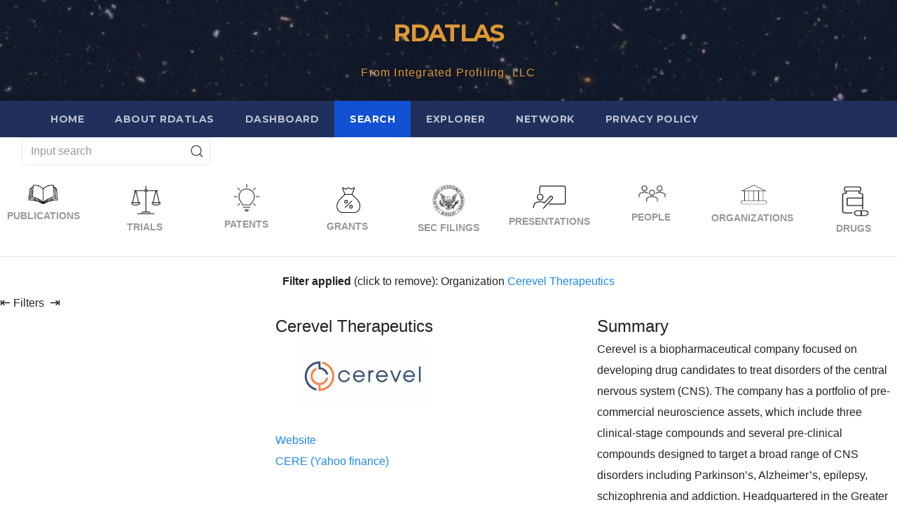

--- FILE ---
content_type: text/html;charset=UTF-8
request_url: https://www.rdatlas.com/public/manual_select.cfm?category=Organization&field=orgid&value=720891&load
body_size: 313
content:
<head>
<link rel="canonical" href="https://www.rdatlas.com/public/manual_select.cfm?category=Organization&field=orgid&value=720891&load" />
</head>
<script>
window.location='textresults.cfm?term=&searchuuid=79251266-AE16-4049-91EEDCACEB92AFE1&pivot='
</script>


--- FILE ---
content_type: text/html;charset=UTF-8
request_url: https://www.rdatlas.com/public/textresults.cfm?term=&searchuuid=79251266-AE16-4049-91EEDCACEB92AFE1&pivot=
body_size: 34847
content:
<!DOCTYPE html>
<head>
<meta charset="UTF-8">
<meta name="viewport" content="width=device-width, initial-scale=1">
<link rel="profile" href="http://gmpg.org/xfn/11">
<title>RDATLAS &#8211; From Integrated Profiling, LLC</title>
<link rel="icon" type="image/png" href="/favicon.ico"/>
<meta name='robots' content='max-image-preview:large' />
<link rel='dns-prefetch' href='//fonts.googleapis.com' />
<link rel="alternate" type="application/rss+xml" title="RDATLAS &raquo; Feed" href="https://www.rdatlas.com/index.php/feed/" />
<link rel="alternate" type="application/rss+xml" title="RDATLAS &raquo; Comments Feed" href="https://www.rdatlas.com/index.php/comments/feed/" />
<script type="text/javascript">
window._wpemojiSettings = {"baseUrl":"https:\/\/s.w.org\/images\/core\/emoji\/14.0.0\/72x72\/","ext":".png","svgUrl":"https:\/\/s.w.org\/images\/core\/emoji\/14.0.0\/svg\/","svgExt":".svg","source":{"concatemoji":"http:\/\/www.rdatlas.com\/wp-includes\/js\/wp-emoji-release.min.js?ver=6.1.1"}};
/*! This file is auto-generated */
!function(e,a,t){var n,r,o,i=a.createElement("canvas"),p=i.getContext&&i.getContext("2d");function s(e,t){var a=String.fromCharCode,e=(p.clearRect(0,0,i.width,i.height),p.fillText(a.apply(this,e),0,0),i.toDataURL());return p.clearRect(0,0,i.width,i.height),p.fillText(a.apply(this,t),0,0),e===i.toDataURL()}function c(e){var t=a.createElement("script");t.src=e,t.defer=t.type="text/javascript",a.getElementsByTagName("head")[0].appendChild(t)}for(o=Array("flag","emoji"),t.supports={everything:!0,everythingExceptFlag:!0},r=0;r<o.length;r++)t.supports[o[r]]=function(e){if(p&&p.fillText)switch(p.textBaseline="top",p.font="600 32px Arial",e){case"flag":return s([127987,65039,8205,9895,65039],[127987,65039,8203,9895,65039])?!1:!s([55356,56826,55356,56819],[55356,56826,8203,55356,56819])&&!s([55356,57332,56128,56423,56128,56418,56128,56421,56128,56430,56128,56423,56128,56447],[55356,57332,8203,56128,56423,8203,56128,56418,8203,56128,56421,8203,56128,56430,8203,56128,56423,8203,56128,56447]);case"emoji":return!s([129777,127995,8205,129778,127999],[129777,127995,8203,129778,127999])}return!1}(o[r]),t.supports.everything=t.supports.everything&&t.supports[o[r]],"flag"!==o[r]&&(t.supports.everythingExceptFlag=t.supports.everythingExceptFlag&&t.supports[o[r]]);t.supports.everythingExceptFlag=t.supports.everythingExceptFlag&&!t.supports.flag,t.DOMReady=!1,t.readyCallback=function(){t.DOMReady=!0},t.supports.everything||(n=function(){t.readyCallback()},a.addEventListener?(a.addEventListener("DOMContentLoaded",n,!1),e.addEventListener("load",n,!1)):(e.attachEvent("onload",n),a.attachEvent("onreadystatechange",function(){"complete"===a.readyState&&t.readyCallback()})),(e=t.source||{}).concatemoji?c(e.concatemoji):e.wpemoji&&e.twemoji&&(c(e.twemoji),c(e.wpemoji)))}(window,document,window._wpemojiSettings);
</script>
<style type="text/css">
img.wp-smiley,
img.emoji {
display: inline !important;
border: none !important;
box-shadow: none !important;
height: 1em !important;
width: 1em !important;
margin: 0 0.07em !important;
vertical-align: -0.1em !important;
background: none !important;
padding: 0 !important;
}
</style>
<link rel='stylesheet' id='wp-block-library-css' href='https://www.rdatlas.com/wp-includes/css/dist/block-library/style.min.css?ver=6.1.1' type='text/css' media='all' />
<link rel='stylesheet' id='classic-theme-styles-css' href='https://www.rdatlas.com/wp-includes/css/classic-themes.min.css?ver=1' type='text/css' media='all' />
<style id='global-styles-inline-css' type='text/css'>
body{--wp--preset--color--black: #000000;--wp--preset--color--cyan-bluish-gray: #abb8c3;--wp--preset--color--white: #ffffff;--wp--preset--color--pale-pink: #f78da7;--wp--preset--color--vivid-red: #cf2e2e;--wp--preset--color--luminous-vivid-orange: #ff6900;--wp--preset--color--luminous-vivid-amber: #fcb900;--wp--preset--color--light-green-cyan: #7bdcb5;--wp--preset--color--vivid-green-cyan: #00d084;--wp--preset--color--pale-cyan-blue: #8ed1fc;--wp--preset--color--vivid-cyan-blue: #0693e3;--wp--preset--color--vivid-purple: #9b51e0;--wp--preset--gradient--vivid-cyan-blue-to-vivid-purple: linear-gradient(135deg,rgba(6,147,227,1) 0%,rgb(155,81,224) 100%);--wp--preset--gradient--light-green-cyan-to-vivid-green-cyan: linear-gradient(135deg,rgb(122,220,180) 0%,rgb(0,208,130) 100%);--wp--preset--gradient--luminous-vivid-amber-to-luminous-vivid-orange: linear-gradient(135deg,rgba(252,185,0,1) 0%,rgba(255,105,0,1) 100%);--wp--preset--gradient--luminous-vivid-orange-to-vivid-red: linear-gradient(135deg,rgba(255,105,0,1) 0%,rgb(207,46,46) 100%);--wp--preset--gradient--very-light-gray-to-cyan-bluish-gray: linear-gradient(135deg,rgb(238,238,238) 0%,rgb(169,184,195) 100%);--wp--preset--gradient--cool-to-warm-spectrum: linear-gradient(135deg,rgb(74,234,220) 0%,rgb(151,120,209) 20%,rgb(207,42,186) 40%,rgb(238,44,130) 60%,rgb(251,105,98) 80%,rgb(254,248,76) 100%);--wp--preset--gradient--blush-light-purple: linear-gradient(135deg,rgb(255,206,236) 0%,rgb(152,150,240) 100%);--wp--preset--gradient--blush-bordeaux: linear-gradient(135deg,rgb(254,205,165) 0%,rgb(254,45,45) 50%,rgb(107,0,62) 100%);--wp--preset--gradient--luminous-dusk: linear-gradient(135deg,rgb(255,203,112) 0%,rgb(199,81,192) 50%,rgb(65,88,208) 100%);--wp--preset--gradient--pale-ocean: linear-gradient(135deg,rgb(255,245,203) 0%,rgb(182,227,212) 50%,rgb(51,167,181) 100%);--wp--preset--gradient--electric-grass: linear-gradient(135deg,rgb(202,248,128) 0%,rgb(113,206,126) 100%);--wp--preset--gradient--midnight: linear-gradient(135deg,rgb(2,3,129) 0%,rgb(40,116,252) 100%);--wp--preset--duotone--dark-grayscale: url('#wp-duotone-dark-grayscale');--wp--preset--duotone--grayscale: url('#wp-duotone-grayscale');--wp--preset--duotone--purple-yellow: url('#wp-duotone-purple-yellow');--wp--preset--duotone--blue-red: url('#wp-duotone-blue-red');--wp--preset--duotone--midnight: url('#wp-duotone-midnight');--wp--preset--duotone--magenta-yellow: url('#wp-duotone-magenta-yellow');--wp--preset--duotone--purple-green: url('#wp-duotone-purple-green');--wp--preset--duotone--blue-orange: url('#wp-duotone-blue-orange');--wp--preset--font-size--small: 13px;--wp--preset--font-size--medium: 20px;--wp--preset--font-size--large: 36px;--wp--preset--font-size--x-large: 42px;--wp--preset--spacing--20: 0.44rem;--wp--preset--spacing--30: 0.67rem;--wp--preset--spacing--40: 1rem;--wp--preset--spacing--50: 1.5rem;--wp--preset--spacing--60: 2.25rem;--wp--preset--spacing--70: 3.38rem;--wp--preset--spacing--80: 5.06rem;}:where(.is-layout-flex){gap: 0.5em;}body .is-layout-flow > .alignleft{float: left;margin-inline-start: 0;margin-inline-end: 2em;}body .is-layout-flow > .alignright{float: right;margin-inline-start: 2em;margin-inline-end: 0;}body .is-layout-flow > .aligncenter{margin-left: auto !important;margin-right: auto !important;}body .is-layout-constrained > .alignleft{float: left;margin-inline-start: 0;margin-inline-end: 2em;}body .is-layout-constrained > .alignright{float: right;margin-inline-start: 2em;margin-inline-end: 0;}body .is-layout-constrained > .aligncenter{margin-left: auto !important;margin-right: auto !important;}body .is-layout-constrained > :where(:not(.alignleft):not(.alignright):not(.alignfull)){max-width: var(--wp--style--global--content-size);margin-left: auto !important;margin-right: auto !important;}body .is-layout-constrained > .alignwide{max-width: var(--wp--style--global--wide-size);}body .is-layout-flex{display: flex;}body .is-layout-flex{flex-wrap: wrap;align-items: center;}body .is-layout-flex > *{margin: 0;}:where(.wp-block-columns.is-layout-flex){gap: 2em;}.has-black-color{color: var(--wp--preset--color--black) !important;}.has-cyan-bluish-gray-color{color: var(--wp--preset--color--cyan-bluish-gray) !important;}.has-white-color{color: var(--wp--preset--color--white) !important;}.has-pale-pink-color{color: var(--wp--preset--color--pale-pink) !important;}.has-vivid-red-color{color: var(--wp--preset--color--vivid-red) !important;}.has-luminous-vivid-orange-color{color: var(--wp--preset--color--luminous-vivid-orange) !important;}.has-luminous-vivid-amber-color{color: var(--wp--preset--color--luminous-vivid-amber) !important;}.has-light-green-cyan-color{color: var(--wp--preset--color--light-green-cyan) !important;}.has-vivid-green-cyan-color{color: var(--wp--preset--color--vivid-green-cyan) !important;}.has-pale-cyan-blue-color{color: var(--wp--preset--color--pale-cyan-blue) !important;}.has-vivid-cyan-blue-color{color: var(--wp--preset--color--vivid-cyan-blue) !important;}.has-vivid-purple-color{color: var(--wp--preset--color--vivid-purple) !important;}.has-black-background-color{background-color: var(--wp--preset--color--black) !important;}.has-cyan-bluish-gray-background-color{background-color: var(--wp--preset--color--cyan-bluish-gray) !important;}.has-white-background-color{background-color: var(--wp--preset--color--white) !important;}.has-pale-pink-background-color{background-color: var(--wp--preset--color--pale-pink) !important;}.has-vivid-red-background-color{background-color: var(--wp--preset--color--vivid-red) !important;}.has-luminous-vivid-orange-background-color{background-color: var(--wp--preset--color--luminous-vivid-orange) !important;}.has-luminous-vivid-amber-background-color{background-color: var(--wp--preset--color--luminous-vivid-amber) !important;}.has-light-green-cyan-background-color{background-color: var(--wp--preset--color--light-green-cyan) !important;}.has-vivid-green-cyan-background-color{background-color: var(--wp--preset--color--vivid-green-cyan) !important;}.has-pale-cyan-blue-background-color{background-color: var(--wp--preset--color--pale-cyan-blue) !important;}.has-vivid-cyan-blue-background-color{background-color: var(--wp--preset--color--vivid-cyan-blue) !important;}.has-vivid-purple-background-color{background-color: var(--wp--preset--color--vivid-purple) !important;}.has-black-border-color{border-color: var(--wp--preset--color--black) !important;}.has-cyan-bluish-gray-border-color{border-color: var(--wp--preset--color--cyan-bluish-gray) !important;}.has-white-border-color{border-color: var(--wp--preset--color--white) !important;}.has-pale-pink-border-color{border-color: var(--wp--preset--color--pale-pink) !important;}.has-vivid-red-border-color{border-color: var(--wp--preset--color--vivid-red) !important;}.has-luminous-vivid-orange-border-color{border-color: var(--wp--preset--color--luminous-vivid-orange) !important;}.has-luminous-vivid-amber-border-color{border-color: var(--wp--preset--color--luminous-vivid-amber) !important;}.has-light-green-cyan-border-color{border-color: var(--wp--preset--color--light-green-cyan) !important;}.has-vivid-green-cyan-border-color{border-color: var(--wp--preset--color--vivid-green-cyan) !important;}.has-pale-cyan-blue-border-color{border-color: var(--wp--preset--color--pale-cyan-blue) !important;}.has-vivid-cyan-blue-border-color{border-color: var(--wp--preset--color--vivid-cyan-blue) !important;}.has-vivid-purple-border-color{border-color: var(--wp--preset--color--vivid-purple) !important;}.has-vivid-cyan-blue-to-vivid-purple-gradient-background{background: var(--wp--preset--gradient--vivid-cyan-blue-to-vivid-purple) !important;}.has-light-green-cyan-to-vivid-green-cyan-gradient-background{background: var(--wp--preset--gradient--light-green-cyan-to-vivid-green-cyan) !important;}.has-luminous-vivid-amber-to-luminous-vivid-orange-gradient-background{background: var(--wp--preset--gradient--luminous-vivid-amber-to-luminous-vivid-orange) !important;}.has-luminous-vivid-orange-to-vivid-red-gradient-background{background: var(--wp--preset--gradient--luminous-vivid-orange-to-vivid-red) !important;}.has-very-light-gray-to-cyan-bluish-gray-gradient-background{background: var(--wp--preset--gradient--very-light-gray-to-cyan-bluish-gray) !important;}.has-cool-to-warm-spectrum-gradient-background{background: var(--wp--preset--gradient--cool-to-warm-spectrum) !important;}.has-blush-light-purple-gradient-background{background: var(--wp--preset--gradient--blush-light-purple) !important;}.has-blush-bordeaux-gradient-background{background: var(--wp--preset--gradient--blush-bordeaux) !important;}.has-luminous-dusk-gradient-background{background: var(--wp--preset--gradient--luminous-dusk) !important;}.has-pale-ocean-gradient-background{background: var(--wp--preset--gradient--pale-ocean) !important;}.has-electric-grass-gradient-background{background: var(--wp--preset--gradient--electric-grass) !important;}.has-midnight-gradient-background{background: var(--wp--preset--gradient--midnight) !important;}.has-small-font-size{font-size: var(--wp--preset--font-size--small) !important;}.has-medium-font-size{font-size: var(--wp--preset--font-size--medium) !important;}.has-large-font-size{font-size: var(--wp--preset--font-size--large) !important;}.has-x-large-font-size{font-size: var(--wp--preset--font-size--x-large) !important;}
.wp-block-navigation a:where(:not(.wp-element-button)){color: inherit;}
:where(.wp-block-columns.is-layout-flex){gap: 2em;}
.wp-block-pullquote{font-size: 1.5em;line-height: 1.6;}
</style>
<link rel='stylesheet' id='newsup-fonts-css' href='//fonts.googleapis.com/css?family=Montserrat%3A400%2C500%2C700%2C800%7CWork%2BSans%3A300%2C400%2C500%2C600%2C700%2C800%2C900%26display%3Dswap&#038;subset=latin%2Clatin-ext' type='text/css' media='all' />
<link rel='stylesheet' id='bootstrap-css' href='https://www.rdatlas.com/wp-content/themes/newsup/css/bootstrap.css?ver=6.1.1' type='text/css' media='all' />
<link rel='stylesheet' id='newsup-style-css' href='https://www.rdatlas.com/wp-content/themes/newsup/style.css?ver=6.1.1' type='text/css' media='all' />
<link rel='stylesheet' id='newsup-default-css' href='https://www.rdatlas.com/wp-content/themes/newsup/css/colors/default.css?ver=6.1.1' type='text/css' media='all' />
<link rel='stylesheet' id='font-awesome-5-all-css' href='https://www.rdatlas.com/wp-content/themes/newsup/css/font-awesome/css/all.min.css?ver=6.1.1' type='text/css' media='all' />
<link rel='stylesheet' id='font-awesome-4-shim-css' href='https://www.rdatlas.com/wp-content/themes/newsup/css/font-awesome/css/v4-shims.min.css?ver=6.1.1' type='text/css' media='all' />
<link rel='stylesheet' id='owl-carousel-css' href='https://www.rdatlas.com/wp-content/themes/newsup/css/owl.carousel.css?ver=6.1.1' type='text/css' media='all' />
<link rel='stylesheet' id='smartmenus-css' href='https://www.rdatlas.com/wp-content/themes/newsup/css/jquery.smartmenus.bootstrap.css?ver=6.1.1' type='text/css' media='all' />
<script type='text/javascript' src='https://www.rdatlas.com/wp-includes/js/jquery/jquery.min.js?ver=3.6.1' id='jquery-core-js'></script>
<script type='text/javascript' src='https://www.rdatlas.com/wp-includes/js/jquery/jquery-migrate.min.js?ver=3.3.2' id='jquery-migrate-js'></script>
<script type='text/javascript' src='https://www.rdatlas.com/wp-content/themes/newsup/js/navigation.js?ver=6.1.1' id='newsup-navigation-js'></script>
<script type='text/javascript' src='https://www.rdatlas.com/wp-content/themes/newsup/js/bootstrap.js?ver=6.1.1' id='bootstrap-js'></script>
<script type='text/javascript' src='https://www.rdatlas.com/wp-content/themes/newsup/js/owl.carousel.min.js?ver=6.1.1' id='owl-carousel-min-js'></script>
<script type='text/javascript' src='https://www.rdatlas.com/wp-content/themes/newsup/js/jquery.smartmenus.js?ver=6.1.1' id='smartmenus-js-js'></script>
<script type='text/javascript' src='https://www.rdatlas.com/wp-content/themes/newsup/js/jquery.smartmenus.bootstrap.js?ver=6.1.1' id='bootstrap-smartmenus-js-js'></script>
<script type='text/javascript' src='https://www.rdatlas.com/wp-content/themes/newsup/js/jquery.marquee.js?ver=6.1.1' id='newsup-marquee-js-js'></script>
<script type='text/javascript' src='https://www.rdatlas.com/wp-content/themes/newsup/js/main.js?ver=6.1.1' id='newsup-main-js-js'></script>
<link rel="https://api.w.org/" href="https://www.rdatlas.com/index.php/wp-json/" /><link rel="EditURI" type="application/rsd+xml" title="RSD" href="https://www.rdatlas.com/xmlrpc.php?rsd" />
<link rel="wlwmanifest" type="application/wlwmanifest+xml" href="https://www.rdatlas.com/wp-includes/wlwmanifest.xml" />
<meta name="generator" content="WordPress 6.1.1" />
<style type="text/css" id="custom-background-css">
.wrapper { background-color: #eee; }
</style>
<style type="text/css">
body .site-title a,
body .site-description {
color: #dd9933;
}
.site-branding-text .site-title a {
font-size: px;
}
@media only screen and (max-width: 640px) {
.site-branding-text .site-title a {
font-size: 40px;
}
}
@media only screen and (max-width: 375px) {
.site-branding-text .site-title a {
font-size: 32px;
}
}
</style>
<link rel="icon" href="https://www.rdatlas.com/wp-content/uploads/2023/01/integrated_profiling-1.png" sizes="32x32" />
<link rel="icon" href="https://www.rdatlas.com/wp-content/uploads/2023/01/integrated_profiling-1.png" sizes="192x192" />
<link rel="apple-touch-icon" href="https://www.rdatlas.com/wp-content/uploads/2023/01/integrated_profiling-1.png" />
<meta name="msapplication-TileImage" content="https://www.rdatlas.com/wp-content/uploads/2023/01/integrated_profiling-1.png" />
 <!---Lucee-Ajax-Core---> <script type="text/javascript">
				var _cf_ajaxscriptsrc = "/mapping-tag/lucee/core/ajax/JSLoader.cfc?method=get&lib=";
				var _cf_ajaxcsssrc = "/mapping-tag/lucee/core/ajax/css/";
				var _cf_loadingtexthtml = '<div style="text-align: center;"><img src="/mapping-tag/lucee/core/ajax/loader/loading.gif.cfm"/></div>';
				var _cf_params = {"GOOGLEMAPKEY":""};
			</script>
			<script type="text/javascript" src="/mapping-tag/lucee/core/ajax/JSLoader.cfc?method=get&lib=LuceeAjax"></script></head>
<body class="home blog wp-embed-responsive hfeed ta-hide-date-author-in-list" >
<svg xmlns="http://www.w3.org/2000/svg" viewBox="0 0 0 0" width="0" height="0" focusable="false" role="none" style="visibility: hidden; position: absolute; left: -9999px; overflow: hidden;" ><defs><filter id="wp-duotone-dark-grayscale"><feColorMatrix color-interpolation-filters="sRGB" type="matrix" values=" .299 .587 .114 0 0 .299 .587 .114 0 0 .299 .587 .114 0 0 .299 .587 .114 0 0 " /><feComponentTransfer color-interpolation-filters="sRGB" ><feFuncR type="table" tableValues="0 0.49803921568627" /><feFuncG type="table" tableValues="0 0.49803921568627" /><feFuncB type="table" tableValues="0 0.49803921568627" /><feFuncA type="table" tableValues="1 1" /></feComponentTransfer><feComposite in2="SourceGraphic" operator="in" /></filter></defs></svg><svg xmlns="http://www.w3.org/2000/svg" viewBox="0 0 0 0" width="0" height="0" focusable="false" role="none" style="visibility: hidden; position: absolute; left: -9999px; overflow: hidden;" ><defs><filter id="wp-duotone-grayscale"><feColorMatrix color-interpolation-filters="sRGB" type="matrix" values=" .299 .587 .114 0 0 .299 .587 .114 0 0 .299 .587 .114 0 0 .299 .587 .114 0 0 " /><feComponentTransfer color-interpolation-filters="sRGB" ><feFuncR type="table" tableValues="0 1" /><feFuncG type="table" tableValues="0 1" /><feFuncB type="table" tableValues="0 1" /><feFuncA type="table" tableValues="1 1" /></feComponentTransfer><feComposite in2="SourceGraphic" operator="in" /></filter></defs></svg><svg xmlns="http://www.w3.org/2000/svg" viewBox="0 0 0 0" width="0" height="0" focusable="false" role="none" style="visibility: hidden; position: absolute; left: -9999px; overflow: hidden;" ><defs><filter id="wp-duotone-purple-yellow"><feColorMatrix color-interpolation-filters="sRGB" type="matrix" values=" .299 .587 .114 0 0 .299 .587 .114 0 0 .299 .587 .114 0 0 .299 .587 .114 0 0 " /><feComponentTransfer color-interpolation-filters="sRGB" ><feFuncR type="table" tableValues="0.54901960784314 0.98823529411765" /><feFuncG type="table" tableValues="0 1" /><feFuncB type="table" tableValues="0.71764705882353 0.25490196078431" /><feFuncA type="table" tableValues="1 1" /></feComponentTransfer><feComposite in2="SourceGraphic" operator="in" /></filter></defs></svg><svg xmlns="http://www.w3.org/2000/svg" viewBox="0 0 0 0" width="0" height="0" focusable="false" role="none" style="visibility: hidden; position: absolute; left: -9999px; overflow: hidden;" ><defs><filter id="wp-duotone-blue-red"><feColorMatrix color-interpolation-filters="sRGB" type="matrix" values=" .299 .587 .114 0 0 .299 .587 .114 0 0 .299 .587 .114 0 0 .299 .587 .114 0 0 " /><feComponentTransfer color-interpolation-filters="sRGB" ><feFuncR type="table" tableValues="0 1" /><feFuncG type="table" tableValues="0 0.27843137254902" /><feFuncB type="table" tableValues="0.5921568627451 0.27843137254902" /><feFuncA type="table" tableValues="1 1" /></feComponentTransfer><feComposite in2="SourceGraphic" operator="in" /></filter></defs></svg><svg xmlns="http://www.w3.org/2000/svg" viewBox="0 0 0 0" width="0" height="0" focusable="false" role="none" style="visibility: hidden; position: absolute; left: -9999px; overflow: hidden;" ><defs><filter id="wp-duotone-midnight"><feColorMatrix color-interpolation-filters="sRGB" type="matrix" values=" .299 .587 .114 0 0 .299 .587 .114 0 0 .299 .587 .114 0 0 .299 .587 .114 0 0 " /><feComponentTransfer color-interpolation-filters="sRGB" ><feFuncR type="table" tableValues="0 0" /><feFuncG type="table" tableValues="0 0.64705882352941" /><feFuncB type="table" tableValues="0 1" /><feFuncA type="table" tableValues="1 1" /></feComponentTransfer><feComposite in2="SourceGraphic" operator="in" /></filter></defs></svg><svg xmlns="http://www.w3.org/2000/svg" viewBox="0 0 0 0" width="0" height="0" focusable="false" role="none" style="visibility: hidden; position: absolute; left: -9999px; overflow: hidden;" ><defs><filter id="wp-duotone-magenta-yellow"><feColorMatrix color-interpolation-filters="sRGB" type="matrix" values=" .299 .587 .114 0 0 .299 .587 .114 0 0 .299 .587 .114 0 0 .299 .587 .114 0 0 " /><feComponentTransfer color-interpolation-filters="sRGB" ><feFuncR type="table" tableValues="0.78039215686275 1" /><feFuncG type="table" tableValues="0 0.94901960784314" /><feFuncB type="table" tableValues="0.35294117647059 0.47058823529412" /><feFuncA type="table" tableValues="1 1" /></feComponentTransfer><feComposite in2="SourceGraphic" operator="in" /></filter></defs></svg><svg xmlns="http://www.w3.org/2000/svg" viewBox="0 0 0 0" width="0" height="0" focusable="false" role="none" style="visibility: hidden; position: absolute; left: -9999px; overflow: hidden;" ><defs><filter id="wp-duotone-purple-green"><feColorMatrix color-interpolation-filters="sRGB" type="matrix" values=" .299 .587 .114 0 0 .299 .587 .114 0 0 .299 .587 .114 0 0 .299 .587 .114 0 0 " /><feComponentTransfer color-interpolation-filters="sRGB" ><feFuncR type="table" tableValues="0.65098039215686 0.40392156862745" /><feFuncG type="table" tableValues="0 1" /><feFuncB type="table" tableValues="0.44705882352941 0.4" /><feFuncA type="table" tableValues="1 1" /></feComponentTransfer><feComposite in2="SourceGraphic" operator="in" /></filter></defs></svg><svg xmlns="http://www.w3.org/2000/svg" viewBox="0 0 0 0" width="0" height="0" focusable="false" role="none" style="visibility: hidden; position: absolute; left: -9999px; overflow: hidden;" ><defs><filter id="wp-duotone-blue-orange"><feColorMatrix color-interpolation-filters="sRGB" type="matrix" values=" .299 .587 .114 0 0 .299 .587 .114 0 0 .299 .587 .114 0 0 .299 .587 .114 0 0 " /><feComponentTransfer color-interpolation-filters="sRGB" ><feFuncR type="table" tableValues="0.098039215686275 1" /><feFuncG type="table" tableValues="0 0.66274509803922" /><feFuncB type="table" tableValues="0.84705882352941 0.41960784313725" /><feFuncA type="table" tableValues="1 1" /></feComponentTransfer><feComposite in2="SourceGraphic" operator="in" /></filter></defs></svg><div id="page" class="site">
<a class="skip-link screen-reader-text" href="#content">
Skip to content</a>
<head>
<meta charset="utf-8" />
<meta name="viewport" content="width=device-width, initial-scale=1" />
<meta name="description" content="literature results ">
<link rel="canonical" href="https://www.rdatlas.com/public/textresults.cfm?term=&searchuuid=79251266-AE16-4049-91EEDCACEB92AFE1&pivot=" />
<title>RDAtlas</title>
<script src="js/jquery-3.6.0.min.js"></script>
<!-- UIkit CSS -->
<link rel="stylesheet" href="css/uikit.min_ed.css" />
<!-- UIkit JS -->
<script src="js/uikit.min.js"></script>
<script src="js/uikit-icons.min.js"></script>
</head>
<style>
html {
font-size: 14px;
}
body {
min-width: 100%;
}
.sidenav {
height: 100%;
width: 30%;
position: absolute;
z-index: 1;
top: 0;
overflow-x: hidden;
}
.sidenav .filters {
padding: 0 0 0 10px;
}
.sidenav .uk-accordion-content {
margin-top: 0
}
#main-content {
margin-left: 30%;
}
@media (min-width: 100%) {
.uk-card-body {padding: 0 40px 40px 40px;}
}
@media screen and (max-height: 85%) {
.sidenav {padding-top: 15px;}
.sidenav a {font-size: 18px;}
}
</style>
<div class="wrapper" id="custom-background-css">
<header class="mg-headwidget">
<!--==================== TOP BAR ====================-->
<div class="clearfix"></div>
<div class="mg-nav-widget-area-back" style='background-image: url("https://www.rdatlas.com/wp-content/themes/newsup/images/head-back.jpg" );'>
<div class="overlay">
<div class="inner" style="background-color:rgba(32,47,91,0.4);" > 
<div class="container-fluid">
<div class="mg-nav-widget-area">
<div class="row align-items-center">
<div class="col-md-12 text-center mx-auto"> 
<div class="navbar-header">
<div class="site-branding-text">
<h1 class="site-title"><a href="https://www.rdatlas.com/" rel="home">RDATLAS</a></h1>
<p class="site-description">From Integrated Profiling, LLC</p>
</div>
</div>
</div>
</div>
</div>
</div>
</div>
</div>
<div class="mg-menu-full">
<nav class="navbar navbar-expand-lg navbar-wp">
<div class="container-fluid">
<div class="m-header align-items-center">
<!-- navbar-toggle -->
<button class="navbar-toggler mx-auto" type="button" data-toggle="collapse" data-target="#navbar-wp" aria-controls="navbarSupportedContent" aria-expanded="false" aria-label="Toggle navigation">
<span class="burger">
<span class="burger-line"></span>
<span class="burger-line"></span>
<span class="burger-line"></span>
</span>
</button>
<!-- /navbar-toggle --> 
</div>
<div class="collapse navbar-collapse" id="navbar-wp">
<div class="d-md-block">
<ul class="nav navbar-nav mr-auto">
<li class="nav-item menu-item page_item dropdown page-item-2"><a class="nav-link " href="/" title="Home">Home</a></li>
<li class="nav-item menu-item page_item dropdown page-item-2"><a class="nav-link" href="/index.php/about/">About RDATLAS</a></li>
<li class="" style="text-align: center">
<li class="nav-item menu-item page_item dropdown page-item-1"><a class="nav-link" href="dash.cfm?term=">Dashboard</a></li>
</li>
<li class="uk-active" style="text-align: center">
<li class="nav-item menu-item active"><a class="nav-link " href="textresults.cfm?term=" >Search</a></li>
</li>
<li class="" style="text-align: center">
<li class="nav-item menu-item page_item dropdown page-item-1"><a class="nav-link" href="explorer.cfm?term=">Explorer</a></li>
</li>
<li class="" style="text-align: center">
<li class="nav-item menu-item page_item dropdown page-item-1"><a class="nav-link" href="networkresults.cfm?term=">Network</a></li>
</li>
<li class="nav-item menu-item page_item dropdown page-item-3"><a class="nav-link" href="/index.php/privacy-policy/">Privacy Policy</a></li>
</ul>
</div> 
</div>
</div>
</nav> 
</div>
</header>
</div>
</div>
<form action="?" method="post" id="searchform">
<div class="uk-grid">	
<div class="uk-inline uk-margin-left"></div>
<div class="uk-grid">	
<div class="uk-inline" id="icons">
<a class="uk-form-icon uk-form-icon-flip" title="Search" uk-icon="icon: search" type="submit" value="Search" onclick="submitForm('organization');"></a>
<input class="uk-input" type="text" name="term" placeholder="Input search" value="" size="45">
</div>	
</div>	
<input type="hidden" name="searchuuid" value="6F27AEA0-608B-423B-967776AAF571CCBF">
<input type="hidden" name="searchcore" value="organization" id="searchcore">
<script>
function submitForm(core) {
let form = document.getElementById("searchform");
document.getElementById("searchcore").value = core;
form.submit();
}
</script>
</div>
<!-- Render Tabs -->
<div class="uk-width-*@m uk-width-1-4"></div>
<ul class="uk-child-width-expand uk-tab" style="padding: 0;">
<li class="" style="text-align: center;">
<a href="#" style="padding: 5px 0;" onclick="submitForm('literature')"><figure><img src="images/literature.png" width="40%" title="Publications" alt="Publications"><figcaption><b>Publications</b></figcaption></figure></a>
</li>
<li class="" style="text-align: center;">
<a href="#" style="padding: 5px 0;" onclick="submitForm('trials')"><figure><img src="images/trial.png" width="40%" title="Trials" alt="Trials"><figcaption><b>Trials</b></figcaption></figure></a>
</li>
<li class="" style="text-align: center;">
<a href="#" style="padding: 5px 0;" onclick="submitForm('patents')"><figure><img src="images/patent.png" width="40%" title="Patents" alt="Patents"><figcaption><b>Patents</b></figcaption></figure></a>
</li>
<li class="" style="text-align: center;">
<a href="#" style="padding: 5px 0;" onclick="submitForm('grants')"><figure><img src="images/grant.png" width="40%" title="Grants" alt="Grants"><figcaption><b>Grants</b></figcaption></figure></a>
</li>
<li class="" style="text-align: center;">
<a href="#" style="padding: 5px 0;" onclick="submitForm('sec')"><figure><img src="images/sec.png" width="40%" title="SEC filings" alt="SEC filings"><figcaption><b>SEC filings</b></figcaption></figure></a>
</li>
<li class="" style="text-align: center;">
<a href="#" style="padding: 5px 0;" onclick="submitForm('presentation')"><figure><img src="images/presentation.png" width="40%" title="Presentations" alt="Presentations"><figcaption><b>Presentations</b></figcaption></figure></a>
</li>
<li class="" style="text-align: center;">
<a href="#" style="padding: 5px 0;" onclick="submitForm('people')"><figure><img src="images/people.png" width="40%" title="People" alt="People"><figcaption><b>People</b></figcaption></figure></a>
</li>
<li class="" style="text-align: center;">
<a href="#" style="padding: 5px 0;" onclick="submitForm('organizations')"><figure><img src="images/organization.png" width="40%" title="Organizations" alt="Organizations"><figcaption><b>Organizations</b></figcaption></figure></a>
</li>
<li class="" style="text-align: center;">
<a href="#" style="padding: 5px 0;" onclick="submitForm('fda')"><figure><img src="images/drugs.png" width="40%" title="Drugs" alt="Drugs"><figcaption><b>Drugs</b></figcaption></figure></a>
</li>
</ul>
</div>
</div>	
<script>
if(window.innerWidth < 600)
{var element = document.getElementById("icons");
element.style.width = "100%";}
else
{{var element = document.getElementById("icons");
element.style.width = "60%";}}
</script>
</form>
<!-- Render filters -->
<div class="col" height="30" bgcolor="#F4F6F4" align="center">
<b>Filter applied</b> (click to remove):
Organization
<a Href="?term=&gpkid=397268138&searchuuid=79251266-AE16-4049-91EEDCACEB92AFE1&sortscore=0&pivot=">
Cerevel Therapeutics</a>
</div>
</div>
</div>
</div>
<div id="loading-indicator" style="position:absolute; left: 50%; top: 40%">Loading Results...
</div>
<div style="text-align: left; padding-top: 0px;" id="showfilters">
<a onclick="hideNav()" title="hide"><font size="+1">⇤</font></a>&nbsp;Filters&nbsp;
<a onclick="largeNav()" title="expand"><font size="+1">⇥</font></a>
</div>
<div class="uk-text-center" style="position: relative;" uk-grid>
<div class="sidenav" style="width: 30%" id="mySidenav">
<div class="filters">
<div class="col" bgcolor="#F4F6F4" valign="top" >
<div id="left_panel">
<div class="uk-height-large .uk-align-center .uk-text-middle">Loading...</div>
</div>
</div>
</div>
</div>
<div class="row uk-width-expand@m main-content" id="main-content">
<div align="left" valign="top" colspan="1" id="main-results">
<div id="main_panel">
<div class="uk-height-large .uk-align-center .uk-text-middle">Loading Results...</div>
</div>
</div>
</div>
</div>
<footer class="uk-text-default uk-align-center">
<span class="uk-text-small uk-text-center">
Copyright Integrated Profiling</span>
<a id="js-modal-prompt" class="uk-button uk-button-default uk-align-right" href="#">Submit Comments</a>
</footer>
<style>
#loading-indicator {
display: none;
}
</style>
<script>
function toggleNav() {
if (document.getElementById("mySidenav").style.width === "25%") {
closeNav()
} else {
openNav()
}
}
function openNav() {
document.getElementById("mySidenav").style.width = "25%";
document.getElementById("main-content").style.marginLeft = "25%";
document.getElementById('toggleFilters').innerText = "Hide Filters"
}
function closeNav() {
document.getElementById("mySidenav").style.width = "0";
document.getElementById("main-content").style.marginLeft= "0";
document.getElementById('toggleFilters').innerText = "Show Filters"
}
function hideNav() {
document.getElementById("mySidenav").style.width = "0";
document.getElementById("main-content").style.marginLeft= "0";
$('#showfilters').html('Filters&nbsp;<a onclick="showNav()" title="expand"><font size="+1">⇥</font></a>');
}
function showNav() {
document.getElementById("mySidenav").style.width = "30%";
document.getElementById("main-content").style.marginLeft= "30%";
$('#showfilters').html('<a onclick="hideNav()" title="hide"><font size="+1">⇤</font></a>&nbsp;Filters&nbsp;<a onclick="largeNav()" title="expand"><font size="+1">⇥</font></a>');
}
function largeNav() {
document.getElementById("mySidenav").style.width = "75%";
document.getElementById("main-content").style.marginLeft= "75%";
$('#showfilters').html('<a onclick="showNav()" title="shrink"><font size="+1">⇤</font></a>&nbsp;Filters');
}
function pageswitch(pageurl,n) {
var l=pageurl+n;
$('#main-results').html('<div class="uk-height-large .uk-align-center .uk-text-middle">Loading Results...</div>');
$('#main-results').load(l);
}
UIkit.util.on('#js-modal-prompt', 'click', function (e) {
e.preventDefault();
e.target.blur();
UIkit.modal.prompt('Comments:', '').then(function (comment) {
console.log('Comment:', comment);
$.ajax({
type: "POST",
url: "submitcomments.cfm?comments="+encodeURIComponent(comment)+"&searchterm=&searchcore=organization&qstring=term%3D%26searchuuid%3D79251266%2DAE16%2D4049%2D91EEDCACEB92AFE1%26pivot%3D",
});
});
});
</script>
<script>
$(document).ready(function(){
$('#left_panel').load('left_panel.cfm?term=&searchcore=organization&searchuuid=79251266-AE16-4049-91EEDCACEB92AFE1&prevuuid=');
$('#main_panel').load('results_organization.cfm?term=&searchcore=organization&searchuuid=79251266-AE16-4049-91EEDCACEB92AFE1&prevuuid=&pagenum=1&sortscore=0');
});
</script> 


--- FILE ---
content_type: text/html;charset=UTF-8
request_url: https://www.rdatlas.com/public/results_organization.cfm?term=&searchcore=organization&searchuuid=79251266-AE16-4049-91EEDCACEB92AFE1&prevuuid=&pagenum=1&sortscore=0
body_size: 6828
content:
<link rel="stylesheet" href="css/uikit.min_ed.css" />
<link rel="stylesheet" type="text/css" href="dashboard.css" />
<head>
<script src="js/Chart.min.js"></script>
<meta charset="utf-8" />
<meta name="viewport" content="width=device-width, initial-scale=1" />
<title>RDAtlas Search</title>
<script>
$(document).ready(function(){
v = 720891;
$('#stock_chart').load('chart_stock_organization.cfm?orgid=' + v );
$('#publications_chart').load('chart_publications_org.cfm?orgid=' + v );
$('#patents_chart').load('chart_patents_org.cfm?orgid=' + v );
$('#drugs_chart').load('chart_drugs_org.cfm?orgid=' + v );
$('#trial_chart').load('chart_trial_org.cfm?orgid=' + v );
$('#sec_chart').load('chart_sec_org.cfm?orgid=' + v );
$('#people_chart').load('chart_people_org.cfm?orgid=' + v );
$('#presentations_chart').load('chart_presentations_org.cfm?orgid=' + v );
});
</script>
</head>
<body>
<div class="uk-container uk-container-expand">
<div class="uk-grid uk-grid-medium" data-uk-grid uk-sortable="handle: .sortable-icon">
<!-- logo panel-->
<div class="uk-width-1-2@l">
<div class="uk-card uk-card-default uk-card-small uk-card-hover">
<div class="uk-card-header">
<div class="uk-grid uk-grid-small">
<div class="uk-width-auto">
<span class="uk-small-margin-left uk-text-large">Cerevel Therapeutics</span>
</div>
<div class="uk-width-expand uk-text-right panel-icons">
</div>
</div>
</div>
<div class="uk-card-body" >
<div class="box250w box1 uk-align-center"><img src="photo.cfc?orgid=720891"></div>	
<a href="https://www.cerevel.com/" target="_blank" class="uk-small-margin-left uk-text-medium">Website</a><br>
<a href="http://finance.yahoo.com/quote/CERE" target="_blank" class="uk-small-margin-left uk-text-medium">CERE (Yahoo finance)</A>
</div>
</div>
</div>
<!-- /logo panel -->
<!-- summary panel-->
<div class="uk-width-1-2@l">
<div class="uk-card uk-card-default uk-card-small uk-card-hover">
<div class="uk-card-header">
<div class="uk-grid uk-grid-small">
<div class="uk-width-auto">
<span class="uk-small-margin-left uk-text-large">Summary</span>
</div>
<div class="uk-width-expand uk-text-right panel-icons">
</div>
</div>
</div>
<div class="uk-card-body" >
<div class="uk-width-auto">
<span class="uk-text-default">Cerevel is a biopharmaceutical company focused on developing drug candidates to treat disorders of the central nervous system (CNS). The company has a portfolio of pre-commercial neuroscience assets, which include three clinical-stage compounds and several pre-clinical compounds designed to target a broad range of CNS disorders including Parkinson’s, Alzheimer’s, epilepsy, schizophrenia and addiction. Headquartered in the Greater Boston area, Cerevel was formed in 2018 through a partnership between Bain Capital and Pfizer.</span>
</div>
</div>
</div>
</div>
<!-- /summary panel -->
<!-- stock panel -->
<div class="uk-width-1-2@s" id="stock_chart">
<div class="uk-card uk-card-default uk-card-small uk-card-hover">
<div class="uk-card-header">
<div class="uk-grid uk-grid-small">
<div class="uk-width-auto">
</div>
<div class="uk-width-expand uk-text-right panel-icons">
</div>
</div>
</div>
<div class="uk-card-body">
<div class="chart-container">
<div class="chart-loading">
Loading...
</div>
</div>
</div>
</div>
</div>
<!-- /stock panel -->
<!-- sec panel -->
<div class="uk-width-1-2@l" id="sec_chart">
<div class="uk-card uk-card-default uk-card-small uk-card-hover">
<div class="uk-card-header">
<div class="uk-grid uk-grid-small">
<div class="uk-width-auto">
</div>
<div class="uk-width-expand uk-text-right panel-icons">
</div>
</div>
</div>
<div class="uk-card-body">
<div class="chart-container" >
<div class="chart-loading">
Loading...
</div>
</div>
</div>
</div>
</div>
<!-- /sec panel -->
<!-- publications panel -->
<div class="uk-width-1-2@s" id="publications_chart">
<div class="uk-card uk-card-default uk-card-small uk-card-hover">
<div class="uk-card-header">
<div class="uk-grid uk-grid-small">
<div class="uk-width-auto">
</div>
<div class="uk-width-expand uk-text-right panel-icons">
</div>
</div>
</div>
<div class="uk-card-body">
<div class="chart-container">
<div class="chart-loading">
Loading...
</div>
</div>
</div>
</div>
</div>
<!-- /publications panel -->
<!-- patents panel -->
<div class="uk-width-1-2@s" id="patents_chart">
<div class="uk-card uk-card-default uk-card-small uk-card-hover">
<div class="uk-card-header">
<div class="uk-grid uk-grid-small">
<div class="uk-width-auto">
</div>
<div class="uk-width-expand uk-text-right panel-icons">
</div>
</div>
</div>
<div class="uk-card-body">
<div class="chart-container" >
<div class="chart-loading">
Loading...
</div>
</div>
</div>
</div>
</div>
<!-- /patents panel -->
<!-- trials panel -->
<div class="uk-width-1-1@l" id="trial_chart">
<div class="uk-card uk-card-default uk-card-small uk-card-hover">
<div class="uk-card-header">
<div class="uk-grid uk-grid-small">
<div class="uk-width-auto">
</div>
<div class="uk-width-expand uk-text-right panel-icons">
</div>
</div>
</div>
<div class="uk-card-body">
<div class="chart-container" >
<div class="chart-loading">
Loading...
</div>
</div>
</div>
</div>
</div>
<!-- /trials panel -->
<!-- drugs panel -->
<div class="uk-width-1-1@l" id="drugs_chart">
<div class="uk-card uk-card-default uk-card-small uk-card-hover">
<div class="uk-card-header">
<div class="uk-grid uk-grid-small">
<div class="uk-width-auto">
</div>
<div class="uk-width-expand uk-text-right panel-icons">
</div>
</div>
</div>
<div class="uk-card-body">
<div class="chart-container" >
<div class="chart-loading">
Loading...
</div>
</div>
</div>
</div>
</div>
<!-- /drugs panel -->
<div class="uk-width-1-1@l" id="presentations_chart">
<div class="uk-card uk-card-default uk-card-small uk-card-hover">
<div class="uk-card-header">
<div class="uk-grid uk-grid-small">
<div class="uk-width-auto">
</div>
<div class="uk-width-expand uk-text-right panel-icons">
</div>
</div>
</div>
<div class="uk-card-body">
<div class="chart-container" >
<div class="chart-loading">
Loading...
</div>
</div>
</div>
</div>
</div>
<!-- people panel -->
<div class="uk-width-1-1@l" id="people_chart">
<div class="uk-card uk-card-default uk-card-small uk-card-hover">
<div class="uk-card-header">
<div class="uk-grid uk-grid-small">
<div class="uk-width-auto">
</div>
<div class="uk-width-expand uk-text-right panel-icons">
</div>
</div>
</div>
<div class="uk-card-body">
<div class="chart-container" >
<div class="chart-loading">
Loading...
</div>
</div>
</div>
</div>
</div>
<!-- /people panel -->
</div>
</div>
</body>


--- FILE ---
content_type: text/html;charset=UTF-8
request_url: https://www.rdatlas.com/public/chart_publications_org.cfm?orgid=720891
body_size: 2473
content:
<div class="uk-card uk-card-default uk-card-small uk-card-hover">
<div class="uk-card-header">
<div class="uk-grid uk-grid-small">
<div class="uk-width-auto">
<a href= "manual_select.cfm?term=%2A%3A%2A&searchuuid=A18B7A6D-AE8D-47AD-87FF781367939DDD&prevuuid=4544A20F-983A-4784-8AB3548588B2ED66&category=Publication&field=org&value=720891" class=" uk-margin-remove uk-text-primary uk-text-large">58</a>
<span class="uk-small-margin-left uk-text">Publications</span>
</div>
<div class="uk-width-expand uk-text-right panel-icons uk-text-small">
<a href= "manual_select.cfm?term=%2A%3A%2A&searchuuid=A18B7A6D-AE8D-47AD-87FF781367939DDD&prevuuid=4544A20F-983A-4784-8AB3548588B2ED66&category=Literature&field=recent_org&value=90_720891" class="uk-text-success uk-text-large uk-small-margin-right">0</a>
articles past 90 days
</div>
</div>
</div>
<div class="uk-card-body" style="padding: 1px">
<div class="chart-container">
<canvas id="publication_chart"></canvas>
</div>
</div>
</div>
<script>
var char1E3 = document.getElementById("publication_chart");
bchart = new Chart(char1E3, {
type: "bar",
data: {labels: [2012,2019,2020,2021,2022,2023,2024,2025],
datasets: [{
label: "Articles",
backgroundColor: ["#0000FF","#0000FF","#0000FF","#0000FF","#0000FF","#0000FF","#0000FF","#0000FF"],
data: [1,1,5,8,8,13,15,7]
}]},
options: {
maintainAspectRatio: false,
responsiveAnimationDuration: 500,
legend: {display: false},
animation: {duration: 2000},
title: {display: false, text: "Publications per year"},
onHover: (event, chartElement) => {
event.target.style.cursor = chartElement[0] ? 'pointer' : 'default';
}
}});
function handleYearChartClick(click) {
const points = bchart.getElementsAtEventForMode(
click,"nearest", { intersect: true }, true);
if (points.length) {
const firstPoint = points[0];
const label = bchart.data.labels[firstPoint._index];
const value = bchart.data.datasets[firstPoint._datasetIndex].data[firstPoint._index];
window.location.href ="manual_select.cfm?term=*:*&searchuuid=A18B7A6D-AE8D-47AD-87FF781367939DDD&prevuuid=4544A20F-983A-4784-8AB3548588B2ED66&category=Literature&field=org_year&value=720891_"+label;
}}
char1E3.onclick = handleYearChartClick;
</script>


--- FILE ---
content_type: text/html;charset=UTF-8
request_url: https://www.rdatlas.com/public/chart_patents_org.cfm?orgid=720891
body_size: 2035
content:
<div class="uk-card uk-card-default uk-card-small uk-card-hover">
<div class="uk-card-header">
<div class="uk-grid uk-grid-small">
<div>
<a href= "manual_select.cfm?term=*:*&searchuuid=5AEFDB0B-6535-4CA5-824CAD5B779EF55F&prevuuid=553FE477-8898-405F-A82610A99E200053&category=Patent&field=orgid&value=720891" class=" uk-margin-remove uk-text-primary uk-text-large">3</a>
<span class="uk-small-margin-left uk-text">Patents</span>
</div>
</div>
</div>
<div class="uk-card-body" style="padding: 1px">
<div class="chart-container" style="padding: 1px">
<canvas id="patent_chart"></canvas>
</div>
</div>
</div>
<script>
var char1E1 = document.getElementById("patent_chart");
var achart = new Chart(char1E1, {
type: "bar",
data: {labels: ["2024"],
datasets: [{
label: "Patents",
backgroundColor: ["#0000FF"],
data: [3]
}]},
options: {
maintainAspectRatio: false,
responsiveAnimationDuration: 500,
legend: {display: false},
animation: {duration: 2000},
title: {display: false, fontSize: 16, text: "Patents per year"},
onHover: (event, chartElement) => {
event.target.style.cursor = chartElement[0] ? 'pointer' : 'default';
},
scales: {
yAxes: [{
ticks: {
beginAtZero: true,
}
}]
}
}});
function handleaChartClick(click) {
const points = achart.getElementsAtEventForMode(
click,
"nearest",
{ intersect: true },
true
);
if (points.length) {
const firstPoint = points[0];
const label = achart.data.labels[firstPoint._index];
const value = achart.data.datasets[firstPoint._datasetIndex].data[firstPoint._index];
window.location.href ="manual_select.cfm?term=*:*&searchuuid=5AEFDB0B-6535-4CA5-824CAD5B779EF55F&prevuuid=553FE477-8898-405F-A82610A99E200053&category=Patent&field=org_year&value=720891_"+label;
}
}
char1E1.onclick = handleaChartClick;
</script>


--- FILE ---
content_type: text/html;charset=UTF-8
request_url: https://www.rdatlas.com/public/chart_trial_org.cfm?orgid=720891
body_size: 5786
content:
<style>
.left-nav th {
text-align: left;
}
.left-nav th h3, .left-nav th h4, .left-nav th h5 {
margin: 0;
}
.filters-heading {
padding: 2px 0 5px 0;
display: block;
font-size: 15px;
margin-left: 0;
margin-right: 0;
}
.facet-cat {
display: flex;
font-size: 10px;
justify-content: space-between;
}
.filter-card {
margin-right: 2px;
}
.uk-accordion {
margin: 0;
}
.filters-divider {
border: 1px solid lightgray;
margin: 10px 5px 10px 0;
}
.facet-title {
white-space: nowrap;
text-overflow: ellipsis;
overflow: hidden;
text-align: left;
padding-left: 0px;
}
.filter-card .uk-grid {
margin: 0
}
.filter-counts {
padding-left: 5px;
}
</style>
<div class="uk-card uk-card-default uk-card-small uk-card-hover">
<div class="uk-card-header">
<div class="uk-grid uk-grid-small">
<div class="uk-width-auto">
<a href= "manual_select.cfm?term=*:*&searchuuid=17AA748E-73D7-4E92-8F25D2644E595165&category=Trial&field=orgid&value=720891" class=" uk-margin-remove uk-text-primary uk-text-large">37</a>
<span class="uk-small-margin-left uk-text-large">Clinical Trials</span>
</div>
<div class="uk-width-expand uk-text-right panel-icons">
</div>
</div>
<div class="uk-width-expand uk-text-right panel-icons">
</div>
</div>
<div class="uk-card-body">
<div class="uk-accordion-content">
<div class="filter-card">
<div class="uk-overflow-auto">
<table class="uk-table">
<thead>
<tr>
<th class="uk-text-uppercase">
</th>
<th class=" uk-text-small uk-text-uppercase">
Inactive
</th>
<th class=" uk-text-small uk-text-uppercase">
No updates
</th>
<th class="uk-text-small uk-text-uppercase">
Planned
</th>
<th class="uk-text-small uk-text-uppercase">
Recruiting
</th>
<th class="uk-text-small uk-text-uppercase">
Active
</th>
<th class="uk-text-small uk-text-uppercase">
Completed
</th>
<th class="uk-text-small uk-text-uppercase">
All
</th>
</tr>
</thead>
<tbody>
<tr>
<td class="uk-text-uppercase">
<span>Phase IV</span>
</td>
<td class="uk-text-small "></td>
<td class="uk-text-small "></td>
<td class="uk-text-small "></td>
<td class="uk-text-small "></td>
<td class="uk-text-small "></td>
<td class="uk-text-small "></td>
</tr>
<tr>
<td class="uk-text-uppercase">
<span>Phase III</span>
</td>
<td class="uk-text-small "></td>
<td class="uk-text-small "></td>
<td class="uk-text-small "></td>
<td class="uk-text-small "></td>
<td class="uk-text-small "></td>
<td class="uk-text-default uk-text-center">
<A href="manual_select.cfm?term=*:*&searchuuid=19F971C1-2E27-48FC-92995A229BC8FD5B&category=Trial&field=org_phase_status&value=720891_2_5">4</a>
</td>
<th class=" uk-text-default uk-text-center">
<A href="manual_select.cfm?term=*:*&searchuuid=AB107B7E-7631-4FEC-9704D206FF3EE1B3&category=Trial&field=org_status&value=720891_6">4</A>
</th>
</tr>
<tr>
<td class="uk-text-uppercase">
<span>Phase II</span>
</td>
<td class="uk-text-default uk-text-center">
<A href="manual_select.cfm?term=*:*&searchuuid=8126E59D-C2AC-48A3-88FEB6CCBC1D8D32&category=Trial&field=org_phase_status&value=720891_3_0">1</a>
</td>
<td class="uk-text-small "></td>
<td class="uk-text-small "></td>
<td class="uk-text-small "></td>
<td class="uk-text-small "></td>
<td class="uk-text-default uk-text-center">
<A href="manual_select.cfm?term=*:*&searchuuid=5171BD6A-8C68-4052-80C07896B967F34C&category=Trial&field=org_phase_status&value=720891_3_5">7</a>
</td>
<th class=" uk-text-default uk-text-center">
<A href="manual_select.cfm?term=*:*&searchuuid=2C3E0EE7-7C82-41B5-92FC5884F8E1BA1D&category=Trial&field=org_status&value=720891_6">8</A>
</th>
</tr>
<tr>
<td class="uk-text-uppercase">
<span>Phase I</span>
</td>
<td class="uk-text-small "></td>
<td class="uk-text-default uk-text-center">
<A href="manual_select.cfm?term=*:*&searchuuid=8E6F15E1-FA05-484E-9D190F3273ED4AB3&category=Trial&field=org_phase_status&value=720891_4_1">1</a>
</td>
<td class="uk-text-small "></td>
<td class="uk-text-small "></td>
<td class="uk-text-small "></td>
<td class="uk-text-default uk-text-center">
<A href="manual_select.cfm?term=*:*&searchuuid=5229D766-6C29-477C-BDAE2115FDF9D050&category=Trial&field=org_phase_status&value=720891_4_5">24</a>
</td>
<th class=" uk-text-default uk-text-center">
<A href="manual_select.cfm?term=*:*&searchuuid=E0574EC6-249B-4D6F-A4260C708EAC549D&category=Trial&field=org_status&value=720891_6">25</A>
</th>
</tr>
<tr>
<td class="uk-text-uppercase">
<span>Not specified</span>
</td>
<td class="uk-text-small "></td>
<td class="uk-text-small "></td>
<td class="uk-text-small "></td>
<td class="uk-text-small "></td>
<td class="uk-text-small "></td>
<td class="uk-text-small "></td>
</tr>
<tr>
<th class="uk-text-uppercase ">
All
</th>
<th class="uk-text-small uk-text-center">
<A href="manual_select.cfm?term=*:*&searchuuid=F604AB5A-9F93-45D8-B0EFB420DCA5E325&category=Trial&field=org_phase&value=720891_1">1</A>
</th>
<th class="uk-text-small uk-text-center">
<A href="manual_select.cfm?term=*:*&searchuuid=ADF1C301-F7F4-41A9-ACFC95233466F0BA&category=Trial&field=org_phase&value=720891_1">1</A>
</th>
<th class="uk-text-small "></th>
<th class="uk-text-small "></th>
<th class="uk-text-small "></th>
<th class="uk-text-small uk-text-center">
<A href="manual_select.cfm?term=*:*&searchuuid=29ADC38E-7AC9-4E23-A786F5EE4AB0DFDA&category=Trial&field=org_phase&value=720891_1">35</A>
</th>
<th class="uk-text-small uk-text-center">
<A href="manual_select.cfm?term=*:*&searchuuid=9039B14A-5D99-4670-AFBE9897FF696BDC&category=Trial&field=orgid&value=720891">37</a>
</th>
</tr>
</tbody>
</table>
</div>
</div>
</div>
</div>
</div>


--- FILE ---
content_type: text/html;charset=UTF-8
request_url: https://www.rdatlas.com/public/chart_sec_org.cfm?orgid=720891
body_size: 7157
content:
<div class="uk-card uk-card-default uk-card-small uk-card-hover">
<div class="uk-card-header">
<div class="uk-grid uk-grid-small">
<div class="uk-width-auto">
<a href= "manual_select.cfm?term=*:*&searchuuid=53ABABB2-DB4A-4470-B54C14CBDBFA6B6E&category=SEC&field=orgid&value=720891" class=" uk-margin-remove uk-text-primary uk-text-large">448</a>
<span class="uk-small-margin-left uk-text-large">SEC documents</span>
</div>
<div class="uk-width-expand uk-text-right panel-icons">
</div>
</div>
<div class="uk-width-expand uk-text-right panel-icons">
</div>
</div>
<div class="uk-card-body">
<div class="uk-accordion-content">
<div class="filter-card">
<div class="uk-overflow-auto">
<table class="uk-table">
<thead>
<tr>
<th class="uk-text-uppercase">
</th>
<th class="uk-text-uppercase">2024</th>
<th class="uk-text-uppercase">2023</th>
<th class="uk-text-uppercase">2022</th>
<th class="uk-text-uppercase">2021</th>
<th class="uk-text-uppercase">2020</th>
</tr>
</thead>
<tbody>
<tr>
<td class="uk-text-uppercase">other</td>
<td class="uk-text-default uk-text-center">
<A href="manual_select.cfm?term=*:*&searchuuid=5E3B39E5-29BA-4CF5-A06DC76668938A05&category=SEC&field=org_form_year&value=720891_4,144,SC13DA,S8POS,SC13GA,POSAM,EFFECT,DEFM14A,DEFA14A,1512G,25NSE,PRER14A,PREM14A,5_2024">77</A>
</td>
<td class="uk-text-default uk-text-center">
<A href="manual_select.cfm?term=*:*&searchuuid=916CB542-1A04-4DE6-9593B01739DD3907&category=SEC&field=org_form_year&value=720891_144,4,ARS,SC13DA,3,424B5,S8,5,DEF14A,SC13D,SC13GA,DEFA14A,144A_2023">93</A>
</td>
<td class="uk-text-default uk-text-center">
<A href="manual_select.cfm?term=*:*&searchuuid=051FBAC3-217C-42D0-B06EC71CDD927CB3&category=SEC&field=org_form_year&value=720891_4,SC13DA,DEF14A,3,UPLOAD,424B5,S8,S3,DEFA14A,CORRESP,EFFECT,SC13GA_2022">58</A>
</td>
<td class="uk-text-default uk-text-center">
<A href="manual_select.cfm?term=*:*&searchuuid=0C500A2B-960B-4C52-9DB5F179ADFAFBA1&category=SEC&field=org_form_year&value=720891_4,SC13GA,EFFECT,3,POSAM,424B3,SC13DA,SC13G,S8,CORRESP,424B4,DRS,25NSE,DEF14A,UPLOAD,DEFA14A,S3_2021">72</A>
</td>
<td class="uk-text-default uk-text-center">
<A href="manual_select.cfm?term=*:*&searchuuid=129769FB-EBED-4EC5-A53725B8377C9F6A&category=SEC&field=org_form_year&value=720891_3,425,424B3,CORRESP,EFFECT,4,CERT,25NSE,SC13D,S4A,SC13G,SC13GA,8A12B,UPLOAD,DRS,DRSA,424B4,S4,S1MEF_2020">80</A>
</td>
</tr>
<tr>
<td class="uk-text-uppercase">10-K/A </td>
<td class="uk-text-default uk-text-center">
<A href="manual_select.cfm?term=*:*&searchuuid=46E8F4B8-EC92-45FD-BFA264B6A1B2C37F&category=SEC&field=org_form_year&value=720891_10KA_2024">1</A>
</td>
<td class="uk-text-default uk-text-center">
<A href="manual_select.cfm?term=*:*&searchuuid=01367B4F-AC8B-4ADC-AD63590A2B9C8826&category=SEC&field=org_form_year&value=720891_10KA_2023">1</A>
</td>
<td></td>
<td></td>
<td></td>
</tr>
<tr>
<td class="uk-text-uppercase">8-K </td>
<td class="uk-text-default uk-text-center">
<A href="manual_select.cfm?term=*:*&searchuuid=F74CC682-E6D6-401E-BED2EAB4EDD779F5&category=SEC&field=org_form_year&value=720891_8K_2024">2</A>
</td>
<td class="uk-text-default uk-text-center">
<A href="manual_select.cfm?term=*:*&searchuuid=3B6AC6F5-6889-46E3-AD77F4BA128C7E5A&category=SEC&field=org_form_year&value=720891_8K_2023">10</A>
</td>
<td class="uk-text-default uk-text-center">
<A href="manual_select.cfm?term=*:*&searchuuid=6C3B2CC6-24DE-4CD9-ADAB584B544D9532&category=SEC&field=org_form_year&value=720891_8K_2022">8</A>
</td>
<td class="uk-text-default uk-text-center">
<A href="manual_select.cfm?term=*:*&searchuuid=948A0680-55E4-4983-ADBAA2EF58F787F9&category=SEC&field=org_form_year&value=720891_8K_2021">12</A>
</td>
<td class="uk-text-default uk-text-center">
<A href="manual_select.cfm?term=*:*&searchuuid=004E64A3-A0B7-4836-A57A37EE23D85C54&category=SEC&field=org_form_year&value=720891_8K_2020">13</A>
</td>
</tr>
<tr>
<td class="uk-text-uppercase">8-K/A </td>
<td></td>
<td></td>
<td></td>
<td></td>
<td class="uk-text-default uk-text-center">
<A href="manual_select.cfm?term=*:*&searchuuid=887E1007-B7E5-44F6-B6ED942C61FDCE6F&category=SEC&field=org_form_year&value=720891_8KA_2020">1</A>
</td>
</tr>
<tr>
<td class="uk-text-uppercase">S-1 </td>
<td></td>
<td></td>
<td></td>
<td class="uk-text-default uk-text-center">
<A href="manual_select.cfm?term=*:*&searchuuid=F32E335C-37A1-4DED-BF90E8B07FFE7FF4&category=SEC&field=org_form_year&value=720891_S1_2021">1</A>
</td>
<td class="uk-text-default uk-text-center">
<A href="manual_select.cfm?term=*:*&searchuuid=EDA88256-6B8B-4395-858F35A794CEEA1C&category=SEC&field=org_form_year&value=720891_S1_2020">2</A>
</td>
</tr>
<tr>
<td class="uk-text-uppercase">10-Q </td>
<td class="uk-text-default uk-text-center">
<A href="manual_select.cfm?term=*:*&searchuuid=6CF97DBA-4FB9-4E7E-9E3DB4FDAA127486&category=SEC&field=org_form_year&value=720891_10Q_2024">1</A>
</td>
<td class="uk-text-default uk-text-center">
<A href="manual_select.cfm?term=*:*&searchuuid=16E72C99-1EF0-4334-B9743B1890A3DD67&category=SEC&field=org_form_year&value=720891_10Q_2023">3</A>
</td>
<td class="uk-text-default uk-text-center">
<A href="manual_select.cfm?term=*:*&searchuuid=10B591DE-7358-4AC3-BBC7125D24320FFA&category=SEC&field=org_form_year&value=720891_10Q_2022">3</A>
</td>
<td class="uk-text-default uk-text-center">
<A href="manual_select.cfm?term=*:*&searchuuid=468AFF3F-6867-4AB6-BA7EFD1FEC63DEAA&category=SEC&field=org_form_year&value=720891_10Q_2021">3</A>
</td>
<td class="uk-text-default uk-text-center">
<A href="manual_select.cfm?term=*:*&searchuuid=133DF0F5-E34F-40B3-AF8E6D60D694DF58&category=SEC&field=org_form_year&value=720891_10Q_2020">2</A>
</td>
</tr>
<tr>
<td class="uk-text-uppercase">S-1/A </td>
<td></td>
<td></td>
<td></td>
<td></td>
<td class="uk-text-default uk-text-center">
<A href="manual_select.cfm?term=*:*&searchuuid=D6144956-FD12-4A76-8ACC953685EE5D39&category=SEC&field=org_form_year&value=720891_S1A_2020">1</A>
</td>
</tr>
<tr>
<td class="uk-text-uppercase">10-K </td>
<td class="uk-text-default uk-text-center">
<A href="manual_select.cfm?term=*:*&searchuuid=63B6F197-BEAD-426F-AEBD334FECB720DB&category=SEC&field=org_form_year&value=720891_10K_2024">1</A>
</td>
<td class="uk-text-default uk-text-center">
<A href="manual_select.cfm?term=*:*&searchuuid=B54F46F7-DEF3-4712-A4FCB400BBA4D6C5&category=SEC&field=org_form_year&value=720891_10K_2023">1</A>
</td>
<td class="uk-text-default uk-text-center">
<A href="manual_select.cfm?term=*:*&searchuuid=AAD48D80-E282-4C8D-9A1F1DE4AF33738B&category=SEC&field=org_form_year&value=720891_10K_2022">1</A>
</td>
<td class="uk-text-default uk-text-center">
<A href="manual_select.cfm?term=*:*&searchuuid=3BC9B461-73FF-44C6-98AE49D16685A0E9&category=SEC&field=org_form_year&value=720891_10K_2021">1</A>
</td>
<td></td>
</tr>
</tbody></table>
</div>
</div>
</div>
</div>
</div>


--- FILE ---
content_type: text/html;charset=UTF-8
request_url: https://www.rdatlas.com/public/chart_presentations_org.cfm?orgid=720891
body_size: 7735
content:
<div class="uk-card uk-card-default uk-card-small uk-card-hover" style="height: 600px; overflow: scroll;" >
<div class="uk-card-header">
<div class="uk-grid uk-grid-small">
<div "uk-width-auto">
<span class="uk-small-margin-left uk-text-large">1 of </span>
<a href= "http://www.rdatlas.com/public/manual_select.cfm?category=presentation&field=orgid&value=720891" class=" uk-margin-remove uk-text-primary uk-text-large">1 </a>
<span class="uk-small-margin-left uk-text-large"> Presentations</span>
</div>
<div class="uk-width-expand uk-text-right panel-icons">
</div>
</div>
</div>
<div class="uk-card-body">
<div class="col" align="left" valign="top" colspan="2">
<head>
<script type="text/javascript">
function getItem(id)
{
var itm = false;
if(document.getElementById)
itm = document.getElementById(id);
else if(document.all)
itm = document.all[id];
else if(document.layers)
itm = document.layers[id];
return itm;
}
function toggleItem(id)
{
itm = getItem(id);
childitem = getItem('child-'+id);
if(!itm)
return false;
if(childitem.className == 'collapseditm')
{childitem.className = 'expandeditem';
itm.className = 'collapsed'}
else
{childitem.className = 'collapseditm';
itm.className = 'expanded'}
return false;
}
</script>
<style type="text/css">
.expanded{
}
.collapsed{
}
.collapseditm{
display:none;
}
.expandeditm{
display:normal;
}
td.found {
border: 1px double Red; }
</style>
</head>
<table id="myTable" class="uk-table uk-table-divider">
<thead>
<tr><th>Company</th>
<th>
<a href="?term=&searchuuid=E051088D-939F-45C6-8F64B28CB7AE254C&sortscore=1">Form</a>
</th>
<th>Description</th>
<th>
<a href="?term=&searchuuid=E051088D-939F-45C6-8F64B28CB7AE254C&sortscore=0">Date</a>
<center><a href="?term=&searchuuid=E051088D-939F-45C6-8F64B28CB7AE254C&sortscore=0" uk-icon="icon: triangle-down"></a></center>
</th>
<th>
<a href="?term=&searchuuid=E051088D-939F-45C6-8F64B28CB7AE254C&sortscore=3">Score</a>
</th>
</tr>
</thead><tbody>
<tr class="expanded" id="activity-3751146274-16913209" >
<td>
<A href='manual_select.cfm?term=*:*&searchuuid=93C65C1D-4DD7-4E6F-927FF321636EAB58&prevuuid=E051088D-939F-45C6-8F64B28CB7AE254C&category=Organization&field=orgid&value=2'>AbbVie</A>
</td>
</td><td>8-K </td><td><a href="javascript:void(0);" onclick='toggleItem("activity-3751146274-16913209")'>23 slides</A></td><td>2021-06-29</td>
<td>1.0</td></tr>
<tr id="child-activity-3751146274-16913209" class="collapseditm"><td colspan=5><table>
<tr>
<td>
<A href="show_presentation.cfm?presentationid=16913209#s" target="_blank"><img src="http://www.rdatlas.com/s1/read_encoded_image.cfm?docid=3751146274&filename=g158663dsp1n.jpg" width="800"></A>
</td>
<td>
<A href="show_presentation.cfm?presentationid=16913209#s1" target="_blank"><img src="http://www.rdatlas.com/s1/read_encoded_image.cfm?docid=3751146274&filename=g158663ex99_2s1g1.jpg" width="800"></A>
</td>
<td>
<A href="show_presentation.cfm?presentationid=16913209#s2" target="_blank"><img src="http://www.rdatlas.com/s1/read_encoded_image.cfm?docid=3751146274&filename=g158663ex99_2s2g1.jpg" width="800"></A>
</td>
<td>
<A href="show_presentation.cfm?presentationid=16913209#s3" target="_blank"><img src="http://www.rdatlas.com/s1/read_encoded_image.cfm?docid=3751146274&filename=g158663ex99_2s3g1.jpg" width="800"></A>
</td>
</tr>
<tr>
<td>
<A href="show_presentation.cfm?presentationid=16913209#s4" target="_blank"><img src="http://www.rdatlas.com/s1/read_encoded_image.cfm?docid=3751146274&filename=g158663ex99_2s4g1.jpg" width="800"></A>
</td>
<td>
<A href="show_presentation.cfm?presentationid=16913209#s5" target="_blank"><img src="http://www.rdatlas.com/s1/read_encoded_image.cfm?docid=3751146274&filename=g158663ex99_2s5g1.jpg" width="800"></A>
</td>
<td>
<A href="show_presentation.cfm?presentationid=16913209#s6" target="_blank"><img src="http://www.rdatlas.com/s1/read_encoded_image.cfm?docid=3751146274&filename=g158663ex99_2s6g1.jpg" width="800"></A>
</td>
<td>
<A href="show_presentation.cfm?presentationid=16913209#s7" target="_blank"><img src="http://www.rdatlas.com/s1/read_encoded_image.cfm?docid=3751146274&filename=g158663ex99_2s7g1.jpg" width="800"></A>
</td>
</tr>
<tr>
<td>
<A href="show_presentation.cfm?presentationid=16913209#s8" target="_blank"><img src="http://www.rdatlas.com/s1/read_encoded_image.cfm?docid=3751146274&filename=g158663ex99_2s8g1.jpg" width="800"></A>
</td>
<td>
<A href="show_presentation.cfm?presentationid=16913209#s9" target="_blank"><img src="http://www.rdatlas.com/s1/read_encoded_image.cfm?docid=3751146274&filename=g158663ex99_2s9g1.jpg" width="800"></A>
</td>
<td>
<A href="show_presentation.cfm?presentationid=16913209#s10" target="_blank"><img src="http://www.rdatlas.com/s1/read_encoded_image.cfm?docid=3751146274&filename=g158663ex99_2s10g1.jpg" width="800"></A>
</td>
<td>
<A href="show_presentation.cfm?presentationid=16913209#s11" target="_blank"><img src="http://www.rdatlas.com/s1/read_encoded_image.cfm?docid=3751146274&filename=g158663ex99_2s11g1.jpg" width="800"></A>
</td>
</tr>
<tr>
<td>
<A href="show_presentation.cfm?presentationid=16913209#s12" target="_blank"><img src="http://www.rdatlas.com/s1/read_encoded_image.cfm?docid=3751146274&filename=g158663ex99_2s12g1.jpg" width="800"></A>
</td>
<td>
<A href="show_presentation.cfm?presentationid=16913209#s13" target="_blank"><img src="http://www.rdatlas.com/s1/read_encoded_image.cfm?docid=3751146274&filename=g158663ex99_2s13g1.jpg" width="800"></A>
</td>
<td>
<A href="show_presentation.cfm?presentationid=16913209#s14" target="_blank"><img src="http://www.rdatlas.com/s1/read_encoded_image.cfm?docid=3751146274&filename=g158663ex99_2s14g1.jpg" width="800"></A>
</td>
<td>
<A href="show_presentation.cfm?presentationid=16913209#s15" target="_blank"><img src="http://www.rdatlas.com/s1/read_encoded_image.cfm?docid=3751146274&filename=g158663ex99_2s15g1.jpg" width="800"></A>
</td>
</tr>
<tr>
<td>
<A href="show_presentation.cfm?presentationid=16913209#s16" target="_blank"><img src="http://www.rdatlas.com/s1/read_encoded_image.cfm?docid=3751146274&filename=g158663ex99_2s16g1.jpg" width="800"></A>
</td>
<td>
<A href="show_presentation.cfm?presentationid=16913209#s17" target="_blank"><img src="http://www.rdatlas.com/s1/read_encoded_image.cfm?docid=3751146274&filename=g158663ex99_2s17g1.jpg" width="800"></A>
</td>
<td>
<A href="show_presentation.cfm?presentationid=16913209#s18" target="_blank"><img src="http://www.rdatlas.com/s1/read_encoded_image.cfm?docid=3751146274&filename=g158663ex99_2s18g1.jpg" width="800"></A>
</td>
<td>
<A href="show_presentation.cfm?presentationid=16913209#s19" target="_blank"><img src="http://www.rdatlas.com/s1/read_encoded_image.cfm?docid=3751146274&filename=g158663ex99_2s19g1.jpg" width="800"></A>
</td>
</tr>
<tr>
<td>
<A href="show_presentation.cfm?presentationid=16913209#s20" target="_blank"><img src="http://www.rdatlas.com/s1/read_encoded_image.cfm?docid=3751146274&filename=g158663ex99_2s20g1.jpg" width="800"></A>
</td>
<td>
<A href="show_presentation.cfm?presentationid=16913209#s21" target="_blank"><img src="http://www.rdatlas.com/s1/read_encoded_image.cfm?docid=3751146274&filename=g158663ex99_2s21g1.jpg" width="800"></A>
</td>
<td>
<A href="show_presentation.cfm?presentationid=16913209#s22" target="_blank"><img src="http://www.rdatlas.com/s1/read_encoded_image.cfm?docid=3751146274&filename=g158663ex99_2s22g1.jpg" width="800"></A>
</td>
</tr></table></td></tr>
</tbody></table>
</div></div>
</div>
</div>
</div>
